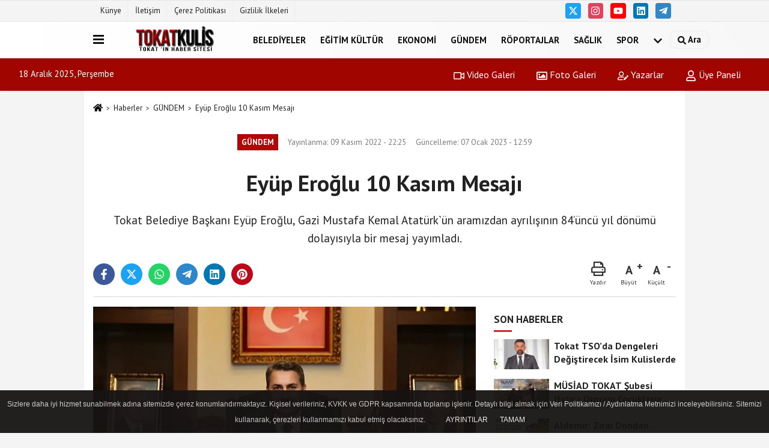

--- FILE ---
content_type: text/html; charset=UTF-8
request_url: https://www.tokatkulis.com/eyup-eroglu-10-kasim-mesaji/7958/
body_size: 9497
content:
 <!DOCTYPE html> <html lang="tr-TR"><head> <meta name="format-detection" content="telephone=no"/> <meta id="meta-viewport" name="viewport" content="width=1200"> <meta charset="utf-8"> <title>Eyüp Eroğlu 10 Kasım Mesajı - GÜNDEM - Tokat Kulis</title> <meta name="title" content="Eyüp Eroğlu 10 Kasım Mesajı - GÜNDEM - Tokat Kulis"> <meta name="description" content="Tokat Belediye Başkanı Eyüp Eroğlu, Gazi Mustafa Kemal Atatürk`ün aramızdan ayrılışının 84&#39;üncü yıl dönümü dolayısıyla bir mesaj yayımladı."> <meta name="datePublished" content="2022-11-09T22:25:06+03:00"> <meta name="dateModified" content="2023-01-07T12:59:55+03:00"> <meta name="articleSection" content="news"> <link rel="canonical" href="https://www.tokatkulis.com/eyup-eroglu-10-kasim-mesaji/7958/" /> <link rel="manifest" href="https://www.tokatkulis.com/manifest.json"> <meta name="robots" content="max-image-preview:large" /> <meta name="robots" content="max-snippet:160"> <meta http-equiv="last-modified" content="2023-01-07T12:59:55+03:00" /> <link rel="image_src" type="image/jpeg" href="https://www.tokatkulis.com/images/haberler/2023/01/eyup-eroglu-10-kasim-mesaji-8193.jpeg"/> <meta http-equiv="content-language" content="tr"/> <meta name="content-language" content="tr"><meta name="apple-mobile-web-app-status-bar-style" content="#ebe7e6"><meta name="msapplication-navbutton-color" content="#ebe7e6"> <meta name="theme-color" content="#ebe7e6"/> <link rel="shortcut icon" type="image/x-icon" href="https://www.tokatkulis.com/favicon_1.ico"> <link rel="apple-touch-icon" href="https://www.tokatkulis.com/favicon_1.ico"> <meta property="og:site_name" content="https://www.tokatkulis.com" /> <meta property="og:type" content="article" /> <meta property="og:title" content="Eyüp Eroğlu 10 Kasım Mesajı" /> <meta property="og:url" content="https://www.tokatkulis.com/eyup-eroglu-10-kasim-mesaji/7958/" /> <meta property="og:description" content="Tokat Belediye Başkanı Eyüp Eroğlu, Gazi Mustafa Kemal Atatürk`ün aramızdan ayrılışının 84&#39;üncü yıl dönümü dolayısıyla bir mesaj yayımladı."/> <meta property="og:image" content="https://www.tokatkulis.com/images/haberler/2023/01/eyup-eroglu-10-kasim-mesaji-8193.jpeg" /> <meta property="og:locale" content="tr_TR" /> <meta property="og:image:width" content="641" /> <meta property="og:image:height" content="380" /> <meta property="og:image:alt" content="Eyüp Eroğlu 10 Kasım Mesajı" /> <meta name="twitter:card" content="summary_large_image" /> <meta name="twitter:url" content="https://www.tokatkulis.com/eyup-eroglu-10-kasim-mesaji/7958/" /> <meta name="twitter:title" content="Eyüp Eroğlu 10 Kasım Mesajı" /> <meta name="twitter:description" content="Tokat Belediye Başkanı Eyüp Eroğlu, Gazi Mustafa Kemal Atatürk`ün aramızdan ayrılışının 84&#39;üncü yıl dönümü dolayısıyla bir mesaj yayımladı." /> <meta name="twitter:image:src" content="https://www.tokatkulis.com/images/haberler/2023/01/eyup-eroglu-10-kasim-mesaji-8193.jpeg" /> <meta name="twitter:domain" content="https://www.tokatkulis.com" /> <link rel="alternate" type="application/rss+xml" title="Eyüp Eroğlu 10 Kasım Mesajı" href="https://www.tokatkulis.com/rss_gundem_3.xml"/> <script type="text/javascript"> var facebookApp = ''; var facebookAppVersion = 'v10.0'; var twitter_username = ''; var reklamtime = "10000"; var domainname = "https://www.tokatkulis.com"; var splashcookie = null; var splashtime = null;	var _TOKEN = "55c78fdffe6cae95abbea4fa8f245a22"; </script><link rel="preload" as="style" href="https://www.tokatkulis.com/template/prime/assets/css/app.css?v=2023010713180220230107131838" /><link rel="stylesheet" type="text/css" media='all' href="https://www.tokatkulis.com/template/prime/assets/css/app.css?v=2023010713180220230107131838"/> <link rel="preload" as="script" href="https://www.tokatkulis.com/template/prime/assets/js/app.js?v=2023010713180220230107131838" /><script src="https://www.tokatkulis.com/template/prime/assets/js/app.js?v=2023010713180220230107131838"></script> <script src="https://www.tokatkulis.com/template/prime/assets/js/sticky.sidebar.js?v=2023010713180220230107131838"></script> <script src="https://www.tokatkulis.com/template/prime/assets/js/libs/swiper/swiper.js?v=2023010713180220230107131838" defer></script> <script src="https://www.tokatkulis.com/template/prime/assets/js/print.min.js?v=2023010713180220230107131838" defer></script> <script src="https://www.tokatkulis.com/reg-sw.js?v=2023010713180220230107131838" defer></script> <script data-schema="organization" type="application/ld+json"> { "@context": "https://schema.org", "@type": "Organization", "name": "Tokat Kulis", "url": "https://www.tokatkulis.com", "logo": { "@type": "ImageObject",	"url": "https://www.tokatkulis.com/images/genel/1912201685549.fw.png",	"width": 360, "height": 90}, "sameAs": [ "", "https://www.facebook.com", "https://www.twitter.com/twitter", "https://www.instagram.com", "https://www.Linkedin.com/", "https://www.xing.com", "" ] } </script> <script type="application/ld+json"> { "@context": "https://schema.org", "@type": "BreadcrumbList",	"@id": "https://www.tokatkulis.com/eyup-eroglu-10-kasim-mesaji/7958/#breadcrumb", "itemListElement": [{ "@type": "ListItem", "position": 1, "item": { "@id": "https://www.tokatkulis.com", "name": "Ana Sayfa" } }, { "@type": "ListItem", "position": 2, "item": {"@id": "https://www.tokatkulis.com/gundem/","name": "GÜNDEM" } }, { "@type": "ListItem", "position": 3, "item": { "@id": "https://www.tokatkulis.com/eyup-eroglu-10-kasim-mesaji/7958/", "name": "Eyüp Eroğlu 10 Kasım Mesajı" } }] } </script> <script type="application/ld+json">{ "@context": "https://schema.org", "@type": "NewsArticle",	"inLanguage":"tr-TR", "mainEntityOfPage": { "@type": "WebPage", "@id": "https://www.tokatkulis.com/eyup-eroglu-10-kasim-mesaji/7958/" }, "headline": "Eyüp Eroğlu 10 Kasım Mesajı", "name": "Eyüp Eroğlu 10 Kasım Mesajı", "articleBody": "   Başkan Eroğlu yayımladığı mesajında şu ifadelere yer verdi: &quot;Cumhuriyetimizin kurucusu Gazi Mustafa Kemal Atatürk`ü, ebediyete irtihalinin 84&#39;üncü yıl dönümünde saygı ve özlemle anıyoruz. 10 Kasım, Türk milleti için matem günü olmakla beraber aynı zamanda Büyük Önder Gazi Mustafa Kemal Atatürk`ü, sahip olduğumuz bu büyük değeri bilerek, ideallerimizi gerçekleştirme konusundaki kararlılığımızı gösterme çabamızı hatırlama günüdür.
   Millet olarak bize düşen görev, büyük bedeller ödenerek kurulan ve milletimizin vefa ve minnetini, Dünya uluslarının saygısını kazanan Gazi Mustafa Kemal Atatürk&#39;ün &#39;en büyük eserim&#39; dediği Cumhuriyetimizi sonsuza kadar yaşamak ve yaşatmak; Ülkemizi Atatürk`ün hedef olarak gösterdiği muasır medeniyetler seviyesine ulaştırmak için, birlik ve beraberlik içerisinde var gücümüzle çalışmaktır. Her türlü müdahaleye karşı tam bağımsızlık düsturu ile hareket etmektir.
   Bu düşüncelerle, vefatının 84&#39;ncü yıl dönümünde Cumhuriyetimizin banisi Gazi Mustafa Kemal ve silah arkadaşları ile vatanımız uğruna fedakârca şehit ve gazi olan tüm kahramanlarımızı bir kez daha rahmetle, şükranla anıyorum.&quot;
", "articleSection": "GÜNDEM",	"wordCount": 144,	"image": [{	"@type": "ImageObject",	"url": "https://www.tokatkulis.com/images/haberler/2023/01/eyup-eroglu-10-kasim-mesaji-8193.jpeg",	"height": 380,	"width": 641 }], "datePublished": "2022-11-09T22:25:06+03:00", "dateModified": "2023-01-07T12:59:55+03:00", "genre": "news",	"isFamilyFriendly":"True",	"publishingPrinciples":"https://www.tokatkulis.com/gizlilik-ilkesi.html",	"thumbnailUrl": "https://www.tokatkulis.com/images/haberler/2023/01/eyup-eroglu-10-kasim-mesaji-8193.jpeg", "typicalAgeRange": "7-", "keywords": "",	"author": { "@type": "Person", "name": "Tokat Kulis",	"url": "https://www.tokatkulis.com/editor/tokat-kulis" }, "publisher": { "@type": "Organization", "name": "Tokat Kulis", "logo": { "@type": "ImageObject", "url": "https://www.tokatkulis.com/images/genel/1912201685549.fw.png", "width": 360, "height": 90 } }, "description": "Tokat Belediye Başkanı Eyüp Eroğlu, Gazi Mustafa Kemal Atatürk`ün aramızdan ayrılışının 84&#39;üncü yıl dönümü dolayısıyla bir mesaj yayımladı."
} </script></head><body class=""> <div class="container position-relative"><div class="sabit-reklam fixed-reklam"></div><div class="sabit-reklam sag-sabit fixed-reklam"></div></div> <div class="container-fluid d-md-block d-none header-border"><div class="container d-md-block d-none"><div class="row"><div class="col-md-7"><ul class="nav text-12 float-left"> <li><a class="nav-link-top" href="https://www.tokatkulis.com/kunye.html" title="Künye" >Künye</a></li><li><a class="nav-link-top" href="https://www.tokatkulis.com/iletisim.html" title="İletişim" >İletişim</a></li><li><a class="nav-link-top" href="https://www.tokatkulis.com/cerez-politikasi.html" title="Çerez Politikası" >Çerez Politikası</a></li><li><a class="nav-link-top" href="https://www.tokatkulis.com/gizlilik-ilkeleri.html" title="Gizlilik İlkeleri" >Gizlilik İlkeleri</a></li> </ul></div><div class="col-md-5"><div class="my-1 float-right"> <a href="https://www.twitter.com/twitter" title="https://www.twitter.com/twitter" target="_blank" rel="noopener" class="bg-twitter btn btn-icon-top rounded mr-2"><svg width="16" height="16" class="svg-wh"> <use xlink:href="https://www.tokatkulis.com/template/prime/assets/img/spritesvg.svg#twitterx" /> </svg> </a> <a href="https://www.instagram.com" title="https://www.instagram.com" target="_blank" rel="noopener" class="bg-instagram btn btn-icon-top rounded mr-2"><svg width="16" height="16" class="svg-wh"> <use xlink:href="https://www.tokatkulis.com/template/prime/assets/img/spritesvg.svg#instagram" /> </svg> </a> <a href="https://www.facebook.com" title="https://www.facebook.com" target="_blank" rel="noopener" class="bg-youtube btn btn-icon-top rounded mr-2"><svg width="16" height="16" class="svg-wh"> <use xlink:href="https://www.tokatkulis.com/template/prime/assets/img/spritesvg.svg#youtube" /> </svg> </a> <a href="https://www.Linkedin.com/" title="https://www.Linkedin.com/" target="_blank" rel="noopener" class="bg-linkedin btn btn-icon-top rounded mr-2"><svg width="16" height="16" class="svg-wh"> <use xlink:href="https://www.tokatkulis.com/template/prime/assets/img/spritesvg.svg#linkedin" /> </svg> </a> <a href="https://www.telegram.com" target="_blank" rel="noopener" class="bg-telegram btn btn-icon-top rounded mr-2" title="https://www.telegram.com"><svg width="16" height="16" class="svg-wh"> <use xlink:href="https://www.tokatkulis.com/template/prime/assets/img/spritesvg.svg#telegram" /> </svg> </a> </div></div> </div> </div></div> <div class="header-border"></div> <nav class="d-print-none navbar navbar-expand-lg bg-white align-items-center header box-shadow-menu"> <div class="container"><div class="menu" data-toggle="modal" data-target="#menu-aside" data-toggle-class="modal-open-aside"> <span class="menu-item"></span> <span class="menu-item"></span> <span class="menu-item"></span> </div> <a class="navbar-brand logo align-items-center" href="https://www.tokatkulis.com" title="TOKAT KULİS - Tokat`tan son haberler"><picture> <source data-srcset="https://www.tokatkulis.com/images/genel/1912201685549.fw.webp?v=2023010713180220230107131838" type="image/webp" class="img-fluid logoh"> <source data-srcset="https://www.tokatkulis.com/images/genel/1912201685549.fw.png?v=2023010713180220230107131838" type="image/jpeg" class="img-fluid logoh"> <img src="https://www.tokatkulis.com/images/genel/1912201685549.fw.png?v=2023010713180220230107131838" alt="Anasayfa" class="img-fluid logoh" width="100%" height="100%"></picture></a> <ul class="navbar-nav mr-auto font-weight-bolder nav-active-border bottom b-primary d-none d-md-flex"> <li class="nav-item text-uppercase"><a class="nav-link text-uppercase" href="https://www.tokatkulis.com/belediyeler/" title="BELEDİYELER" >BELEDİYELER</a></li><li class="nav-item text-uppercase"><a class="nav-link text-uppercase" href="https://www.tokatkulis.com/egitim-kultur/" title="EĞİTİM KÜLTÜR" >EĞİTİM KÜLTÜR</a></li><li class="nav-item text-uppercase"><a class="nav-link text-uppercase" href="https://www.tokatkulis.com/ekonomi/" title="EKONOMİ" >EKONOMİ</a></li><li class="nav-item text-uppercase"><a class="nav-link text-uppercase" href="https://www.tokatkulis.com/gundem/" title="GÜNDEM" >GÜNDEM</a></li><li class="nav-item text-uppercase"><a class="nav-link text-uppercase" href="https://www.tokatkulis.com/roportajlar/" title="RÖPORTAJLAR" >RÖPORTAJLAR</a></li><li class="nav-item text-uppercase"><a class="nav-link text-uppercase" href="https://www.tokatkulis.com/saglik/" title="SAĞLIK" >SAĞLIK</a></li><li class="nav-item text-uppercase"><a class="nav-link text-uppercase" href="https://www.tokatkulis.com/spor/" title="SPOR" >SPOR</a></li> <li class="nav-item dropdown dropdown-hover"> <a title="tümü" href="#" class="nav-link text-uppercase"><svg width="16" height="16" class="svg-bl text-16"><use xlink:href="https://www.tokatkulis.com/template/prime/assets/img/sprite.svg#chevron-down"></use></svg></a> <div class="dropdown-menu px-2 py-2"> <a class="d-block p-1 text-nowrap nav-link" href="https://www.tokatkulis.com/resmi-ilanlar/" title="RESMİ İLANLAR">RESMİ İLANLAR</a> <a class="d-block p-1 text-nowrap nav-link" href="https://www.tokatkulis.com/yasam/" title="YAŞAM">YAŞAM</a> <a class="d-block p-1 text-nowrap nav-link" href="https://www.tokatkulis.com/siyasi/" title="SİYASİ">SİYASİ</a> <a class="d-block p-1 text-nowrap nav-link" href="https://www.tokatkulis.com/magazin/" title="MAGAZİN">MAGAZİN</a> <a class="d-block p-1 text-nowrap nav-link" href="https://www.tokatkulis.com/turkiye-gundemi/" title="TÜRKİYE GÜNDEMİ">TÜRKİYE GÜNDEMİ</a> <a class="d-block p-1 text-nowrap nav-link" href="https://www.tokatkulis.com/ilceler/" title="İLÇELER">İLÇELER</a> </div> </li> </ul> <ul class="navbar-nav ml-auto align-items-center font-weight-bolder"> <li class="nav-item"><a href="javascript:;" data-toggle="modal" data-target="#search-box" class="search-button nav-link py-1" title="Arama"><svg class="svg-bl" width="14" height="18"> <use xlink:href="https://www.tokatkulis.com/template/prime/assets/img/spritesvg.svg#search" /> </svg> <span> Ara</span></a></li> </ul> </div></nav></header><div class="container-fluid d-md-block sondakika-bg d-print-none"> <div class="row py-s px-3"> <div class="col-md-5"> <span id="bugun">Bugün <script> function tarihsaat() { var b = new Date, g = b.getSeconds(), d = b.getMinutes(), a = b.getHours(), c = b.getDay(), h = b.getDate(), k = b.getMonth(), b = b.getFullYear(); 10 > a && (a = "0" + a); 10 > g && (g = "0" + g); 10 > d && (d = "0" + d); document.getElementById("bugun").innerHTML = h + " " + "Ocak Şubat Mart Nisan Mayıs Haziran Temmuz Ağustos Eylül Ekim Kasım Aralık".split(" ")[k] + " " + b + ", " + "Pazar Pazartesi Salı Çarşamba Perşembe Cuma Cumartesi".split(" ")[c] + " "; setTimeout("tarihsaat()", 1E3) } function CC_noErrors() { return !0 } window.onerror = CC_noErrors; function bookmarksite(b, g) { document.all ? window.external.AddFavorite(g, b) : window.sidebar && window.sidebar.addPanel(b, g, "") } tarihsaat();</script></span> </div> <div class="col-md-7 d-none d-md-block"> <div class="text-right text-16"><a href="https://www.tokatkulis.com/video-galeri/" class="px-3" title="Video Galeri" ><svg class="svg-whss" width="18" height="18"> <use xlink:href="https://www.tokatkulis.com/template/prime/assets/img/sprite.svg#video" /> </svg> Video Galeri</a> <a href="https://www.tokatkulis.com/foto-galeri/" class="px-3" title="Foto Galeri" ><svg class="svg-whss" width="18" height="18"> <use xlink:href="https://www.tokatkulis.com/template/prime/assets/img/sprite.svg#image" /> </svg> Foto Galeri</a> <a href="https://www.tokatkulis.com/kose-yazarlari/" class="px-3" title="Köşe Yazarları" ><svg class="svg-whss" width="18" height="18"> <use xlink:href="https://www.tokatkulis.com/template/prime/assets/img/sprite.svg#user-edit" /> </svg> Yazarlar</a> <a class="px-3" href="https://www.tokatkulis.com/kullanici-girisi/" ><svg class="svg-whss" width="18" height="18"> <use xlink:href="https://www.tokatkulis.com/template/prime/assets/img/sprite.svg#user" /> </svg> Üye Paneli</a> </div> </div> </div></div> <div class="fixed-share bg-white box-shadow is-hidden align-items-center d-flex post-tools px-3"> <span class="bg-facebook post-share share-link" onClick="ShareOnFacebook('https://www.tokatkulis.com/eyup-eroglu-10-kasim-mesaji/7958/');return false;" title="facebook"><svg width="18" height="18" class="svg-wh"><use xlink:href="https://www.tokatkulis.com/template/prime/assets/img/sprite.svg?v=1#facebook-f"></use></svg> </span> <span class="bg-twitter post-share share-link" onClick="ShareOnTwitter('https://www.tokatkulis.com/eyup-eroglu-10-kasim-mesaji/7958/', 'tr', '', 'Eyüp Eroğlu 10 Kasım Mesajı')" title="twitter"><svg width="18" height="18" class="svg-wh"><use xlink:href="https://www.tokatkulis.com/template/prime/assets/img/sprite.svg?v=1#twitterx"></use></svg></span> <a rel="noopener" class="bg-whatsapp post-share share-link" href="https://api.whatsapp.com/send?text=Eyüp Eroğlu 10 Kasım Mesajı https://www.tokatkulis.com/eyup-eroglu-10-kasim-mesaji/7958/" title="whatsapp"><svg width="18" height="18" class="svg-wh"><use xlink:href="https://www.tokatkulis.com/template/prime/assets/img/sprite.svg?v=1#whatsapp"></use></svg></a> <a target="_blank" rel="noopener" class="bg-telegram post-share share-link" href="https://t.me/share/url?url=https://www.tokatkulis.com/eyup-eroglu-10-kasim-mesaji/7958/&text=Eyüp Eroğlu 10 Kasım Mesajı" title="telegram"><svg width="18" height="18" class="svg-wh"><use xlink:href="https://www.tokatkulis.com/template/prime/assets/img/sprite.svg?v=1#telegram"></use></svg></a> <a target="_blank" rel="noopener" class="bg-linkedin post-share share-link" href="https://www.linkedin.com/shareArticle?url=https://www.tokatkulis.com/eyup-eroglu-10-kasim-mesaji/7958/" title="linkedin"><svg width="18" height="18" class="svg-wh"><use xlink:href="https://www.tokatkulis.com/template/prime/assets/img/sprite.svg?v=1#linkedin"></use></svg></a> <a target="_blank" rel="noopener" class="bg-pinterest post-share share-link" href="https://pinterest.com/pin/create/button/?url=https://www.tokatkulis.com/eyup-eroglu-10-kasim-mesaji/7958/&media=https://www.tokatkulis.com/images/haberler/2023/01/eyup-eroglu-10-kasim-mesaji-8193.jpeg&description=Eyüp Eroğlu 10 Kasım Mesajı" title="pinterest"><svg width="18" height="18" class="svg-wh"><use xlink:href="https://www.tokatkulis.com/template/prime/assets/img/sprite.svg?v=1#pinterest"></use></svg></a> <div class="ml-auto d-flex align-items-center"> <a href="javascript:;" class="font-buyut text-muted text-center font-button plus mr-2"> <span>A</span> <div class="text-10 font-weight-normal">Büyüt</div> </a> <a href="javascript:;" class="font-kucult text-muted text-center font-button mr-2"> <span>A</span> <div class="text-10 font-weight-normal">Küçült</div> </a> </div> </div> <div class="print-body" id="print-7958"> <div class="container py-1 bg-white"> <nav aria-label="breadcrumb"> <ol class="breadcrumb justify-content-left"> <li class="breadcrumb-item"><a href="https://www.tokatkulis.com" title="Ana Sayfa"><svg class="svg-br-2" width="16" height="16"><use xlink:href="https://www.tokatkulis.com/template/prime/assets/img/sprite.svg?v=1#home" /></svg></a></li> <li class="breadcrumb-item"><a href="https://www.tokatkulis.com/arsiv/" title="Arşiv">Haberler</a></li> <li class="breadcrumb-item"><a href="https://www.tokatkulis.com/gundem/" title="GÜNDEM">GÜNDEM</a></li> <li class="breadcrumb-item active d-md-block d-none" aria-current="page"><a href="https://www.tokatkulis.com/eyup-eroglu-10-kasim-mesaji/7958/" title="Eyüp Eroğlu 10 Kasım Mesajı">Eyüp Eroğlu 10 Kasım Mesajı</a></li> </ol> </nav> <div id="haberler"> <div class="haber-kapsa print-body" id="print-7958"> <div class="news-start"> <article id="haber-7958"> <div class="text-md-center" > <div class="text-muted text-sm py-2 d-md-flex align-items-center justify-content-center"> <div class="badge badge-lg text-uppercase bg-primary mr-3 my-2 " style="background:ff0000 !important;"> GÜNDEM </div> <div class="d-md-block text-12 text-fade"><svg class="svg-gr-2 d-none" width="14" height="14"><use xlink:href="https://www.tokatkulis.com/template/prime/assets/img/sprite.svg?v=1#clock"></use></svg> Yayınlanma: 09 Kasım 2022 - 22:25 </div> <div class="text-12 ml-md-3 text-fade"> Güncelleme: 07 Ocak 2023 - 12:59</div> </div> <h1 class="text-36 post-title my-2 py-2 font-weight-bold"> Eyüp Eroğlu 10 Kasım Mesajı </h1> <h2 class="text-2222 mb-0 my-2 py-2 font-weight-normal">Tokat Belediye Başkanı Eyüp Eroğlu, Gazi Mustafa Kemal Atatürk`ün aramızdan ayrılışının 84’üncü yıl dönümü dolayısıyla bir mesaj yayımladı.</h2> <div class="text-muted text-sm py-2 d-md-none align-items-center d-flex text-nowrap"> <div class="badge badge-lg text-uppercase bg-primary mr-3"> GÜNDEM </div> <div class="text-12"> 09 Kasım 2022 - 22:25 </div> <div class="ml-3 d-none d-md-block text-12"> Güncelleme: 07 Ocak 2023 - 12:59 </div> </div> <div class="fix-socials_btm d-flex d-md-none"> <div class="post-tools"> <a rel="noopener" class="post-share share-link" href="https://www.tokatkulis.com" title="Ana Sayfa"><svg width="18" height="18" class="svg-wh"><use xlink:href="https://www.tokatkulis.com/template/prime/assets/img/sprite.svg?v=1#home"></use></svg></a> <span class="bg-facebook post-share share-link" onClick="ShareOnFacebook('https://www.tokatkulis.com/eyup-eroglu-10-kasim-mesaji/7958/');return false;" title="facebook"><svg width="18" height="18" class="svg-wh"><use xlink:href="https://www.tokatkulis.com/template/prime/assets/img/sprite.svg?v=1#facebook-f"></use></svg> </span> <span class="bg-twitter post-share share-link" onClick="ShareOnTwitter('https://www.tokatkulis.com/eyup-eroglu-10-kasim-mesaji/7958/', 'tr', '', 'Eyüp Eroğlu 10 Kasım Mesajı')" title="twitter"><svg width="18" height="18" class="svg-wh"><use xlink:href="https://www.tokatkulis.com/template/prime/assets/img/sprite.svg?v=1#twitterx"></use></svg> </span> <a target="_blank" rel="noopener" class="bg-whatsapp post-share share-link" href="https://api.whatsapp.com/send?text=Eyüp Eroğlu 10 Kasım Mesajı https://www.tokatkulis.com/eyup-eroglu-10-kasim-mesaji/7958/" title="whatsapp"><svg width="18" height="18" class="svg-wh"><use xlink:href="https://www.tokatkulis.com/template/prime/assets/img/sprite.svg?v=1#whatsapp"></use></svg></a> <a target="_blank" rel="noopener" class="bg-telegram post-share share-link" href="https://t.me/share/url?url=https://www.tokatkulis.com/eyup-eroglu-10-kasim-mesaji/7958/&text=Eyüp Eroğlu 10 Kasım Mesajı" title="telegram"><svg width="18" height="18" class="svg-wh"><use xlink:href="https://www.tokatkulis.com/template/prime/assets/img/sprite.svg?v=1#telegram"></use></svg></a> <a target="_blank" rel="noopener" class="bg-linkedin post-share share-link" href="https://www.linkedin.com/shareArticle?url=https://www.tokatkulis.com/eyup-eroglu-10-kasim-mesaji/7958/" title="linkedin"><svg width="18" height="18" class="svg-wh"><use xlink:href="https://www.tokatkulis.com/template/prime/assets/img/sprite.svg?v=1#linkedin"></use></svg></a> <a target="_blank" rel="noopener" class="bg-pinterest post-share share-link" href="https://pinterest.com/pin/create/button/?url=https://www.tokatkulis.com/eyup-eroglu-10-kasim-mesaji/7958/&media=https://www.tokatkulis.com/images/haberler/2023/01/eyup-eroglu-10-kasim-mesaji-8193.jpeg&description=Eyüp Eroğlu 10 Kasım Mesajı" title="pinterest"><svg width="18" height="18" class="svg-wh"><use xlink:href="https://www.tokatkulis.com/template/prime/assets/img/sprite.svg?v=1#pinterest"></use></svg></a> <div class="ml-5 ml-auto d-flex align-items-center"> </div> </div></div> <div class="post-tools my-3 d-flex d-print-none flex-scroll flex-wrap"> <span class="bg-facebook post-share share-link" onClick="ShareOnFacebook('https://www.tokatkulis.com/eyup-eroglu-10-kasim-mesaji/7958/');return false;" title="facebook"><svg width="18" height="18" class="svg-wh"><use xlink:href="https://www.tokatkulis.com/template/prime/assets/img/sprite.svg?v=1#facebook-f"></use></svg> </span> <span class="bg-twitter post-share share-link" onClick="ShareOnTwitter('https://www.tokatkulis.com/eyup-eroglu-10-kasim-mesaji/7958/', 'tr', '', 'Eyüp Eroğlu 10 Kasım Mesajı')" title="twitter"><svg width="18" height="18" class="svg-wh"><use xlink:href="https://www.tokatkulis.com/template/prime/assets/img/sprite.svg?v=1#twitterx"></use></svg> </span> <a target="_blank" rel="noopener" class="bg-whatsapp post-share share-link" href="https://api.whatsapp.com/send?text=Eyüp Eroğlu 10 Kasım Mesajı https://www.tokatkulis.com/eyup-eroglu-10-kasim-mesaji/7958/" title="whatsapp"><svg width="18" height="18" class="svg-wh"><use xlink:href="https://www.tokatkulis.com/template/prime/assets/img/sprite.svg?v=1#whatsapp"></use></svg></a> <a target="_blank" rel="noopener" class="bg-telegram post-share share-link" href="https://t.me/share/url?url=https://www.tokatkulis.com/eyup-eroglu-10-kasim-mesaji/7958/&text=Eyüp Eroğlu 10 Kasım Mesajı" title="telegram"><svg width="18" height="18" class="svg-wh"><use xlink:href="https://www.tokatkulis.com/template/prime/assets/img/sprite.svg?v=1#telegram"></use></svg></a> <a target="_blank" rel="noopener" class="bg-linkedin post-share share-link" href="https://www.linkedin.com/shareArticle?url=https://www.tokatkulis.com/eyup-eroglu-10-kasim-mesaji/7958/" title="linkedin"><svg width="18" height="18" class="svg-wh"><use xlink:href="https://www.tokatkulis.com/template/prime/assets/img/sprite.svg?v=1#linkedin"></use></svg></a> <a target="_blank" rel="noopener" class="bg-pinterest post-share share-link" href="https://pinterest.com/pin/create/button/?url=https://www.tokatkulis.com/eyup-eroglu-10-kasim-mesaji/7958/&media=https://www.tokatkulis.com/images/haberler/2023/01/eyup-eroglu-10-kasim-mesaji-8193.jpeg&description=Eyüp Eroğlu 10 Kasım Mesajı" title="pinterest"><svg width="18" height="18" class="svg-wh"><use xlink:href="https://www.tokatkulis.com/template/prime/assets/img/sprite.svg?v=1#pinterest"></use></svg></a> <div class="ml-5 ml-auto d-flex align-items-center"> <a href="javascript:;" class="text-muted text-center mr-4 printer d-none d-md-inline-block" name="print7958" id="7958" title="Yazdır"> <svg class="svg-gr" width="24" height="24"><use xlink:href="https://www.tokatkulis.com/template/prime/assets/img/sprite.svg?v=1#print" /></svg> <div class="text-10">Yazdır</div> </a> <a href="javascript:;" class="font-buyut text-muted text-center font-button plus mr-2"> <span>A</span> <div class="text-10 font-weight-normal">Büyüt</div> </a> <a href="javascript:;" class="font-kucult text-muted text-center font-button mr-2"> <span>A</span> <div class="text-10 font-weight-normal">Küçült</div> </a> </div> </div> </div> <div class="border-bottom my-3"></div> <div class="row"> <div class="col-md-8"> <div class="lazy mb-4 responsive-image"> <a target="_blank" data-fancybox="image" href="https://www.tokatkulis.com/images/haberler/2023/01/eyup-eroglu-10-kasim-mesaji-8193.jpeg" title="Eyüp Eroğlu 10 Kasım Mesajı"><picture> <source data-srcset="https://www.tokatkulis.com/images/haberler/2023/01/eyup-eroglu-10-kasim-mesaji-8193-webp.webp" type="image/webp"> <source data-srcset="https://www.tokatkulis.com/images/haberler/2023/01/eyup-eroglu-10-kasim-mesaji-8193.jpeg" type="image/jpeg"> <img src="https://www.tokatkulis.com/template/prime/assets/img/641x380.jpg?v=2023010713180220230107131838" data-src="https://www.tokatkulis.com/images/haberler/2023/01/eyup-eroglu-10-kasim-mesaji-8193.jpeg" alt="Eyüp Eroğlu 10 Kasım Mesajı" class="img-fluid lazy" width="100%" height="100%"></picture></a> </div> <div class="post-body my-3"> <div class="detay" property="articleBody">
   Başkan Eroğlu yayımladığı mesajında şu ifadelere yer verdi: “Cumhuriyetimizin kurucusu Gazi Mustafa Kemal Atatürk`ü, ebediyete irtihalinin 84’üncü yıl dönümünde saygı ve özlemle anıyoruz. 10 Kasım, Türk milleti için matem günü olmakla beraber aynı zamanda Büyük Önder Gazi Mustafa Kemal Atatürk`ü, sahip olduğumuz bu büyük değeri bilerek, ideallerimizi gerçekleştirme konusundaki kararlılığımızı gösterme çabamızı hatırlama günüdür.</p>   Millet olarak bize düşen görev, büyük bedeller ödenerek kurulan ve milletimizin vefa ve minnetini, Dünya uluslarının saygısını kazanan Gazi Mustafa Kemal Atatürk’ün ‘en büyük eserim’ dediği Cumhuriyetimizi sonsuza kadar yaşamak ve yaşatmak; Ülkemizi Atatürk`ün hedef olarak gösterdiği muasır medeniyetler seviyesine ulaştırmak için, birlik ve beraberlik içerisinde var gücümüzle çalışmaktır. Her türlü müdahaleye karşı tam bağımsızlık düsturu ile hareket etmektir.</p>   Bu düşüncelerle, vefatının 84’ncü yıl dönümünde Cumhuriyetimizin banisi Gazi Mustafa Kemal ve silah arkadaşları ile vatanımız uğruna fedakârca şehit ve gazi olan tüm kahramanlarımızı bir kez daha rahmetle, şükranla anıyorum.”</p> </div> </div> <div class="clearfixy"></div><div class="emojiler py-3" data-id="7958"></div><script> $(document).ready(function () {
$('.emojiler[data-id="'+7958+'"]').load('https://www.tokatkulis.com/template/prime/include/emoji.php?postid=7958&type=1');
});</script> <div class="heading d-print-none py-3">İlginizi Çekebilir</div><div class="row row-sm list-grouped d-print-none"> <div class="col-md-6"> <div class="list-item block"> <a href="https://www.tokatkulis.com/tokat-tso-da-dengeleri-degistirecek-isim-kulislerde/8271/" title="Tokat TSO’da Dengeleri Değiştirecek İsim Kulislerde "><picture> <source data-srcset="https://www.tokatkulis.com/images/haberler/2025/12/tokat-tso-da-dengeleri-degistirecek-isim-kulislerde-5608-t.webp" type="image/webp" class="img-fluid"> <source data-srcset="https://www.tokatkulis.com/images/haberler/2025/12/tokat-tso-da-dengeleri-degistirecek-isim-kulislerde-5608-t.jpg" type="image/jpeg" class="img-fluid"> <img src="https://www.tokatkulis.com/template/prime/assets/img/313x170.jpg?v=2023010713180220230107131838" data-src="https://www.tokatkulis.com/images/haberler/2025/12/tokat-tso-da-dengeleri-degistirecek-isim-kulislerde-5608-t.jpg" alt="Tokat TSO’da Dengeleri Değiştirecek İsim Kulislerde " class="img-fluid lazy maxh3" width="384" height="208"></picture></a> <div class="list-content"> <div class="list-body h-2x"><a href="https://www.tokatkulis.com/tokat-tso-da-dengeleri-degistirecek-isim-kulislerde/8271/" title="Tokat TSO’da Dengeleri Değiştirecek İsim Kulislerde " class="list-title mt-1">Tokat TSO’da Dengeleri Değiştirecek İsim Kulislerde </a> </div> </div> </div> </div> <div class="col-md-6"> <div class="list-item block"> <a href="https://www.tokatkulis.com/musiad-tokat-subesi-hatira-ormani-cocuklarin-diktigi-fidanlarla-can-buldu/8270/" title="MÜSİAD TOKAT Şubesi Hatıra Ormanı Çocukların diktiği fidanlarla can buldu!"><picture> <source data-srcset="https://www.tokatkulis.com/images/haberler/2025/11/musiad-tokat-subesi-hatira-ormani-cocuklarin-diktigi-fidanlarla-can-buldu-6967-t.webp" type="image/webp" class="img-fluid"> <source data-srcset="https://www.tokatkulis.com/images/haberler/2025/11/musiad-tokat-subesi-hatira-ormani-cocuklarin-diktigi-fidanlarla-can-buldu-6967-t.jpg" type="image/jpeg" class="img-fluid"> <img src="https://www.tokatkulis.com/template/prime/assets/img/313x170.jpg?v=2023010713180220230107131838" data-src="https://www.tokatkulis.com/images/haberler/2025/11/musiad-tokat-subesi-hatira-ormani-cocuklarin-diktigi-fidanlarla-can-buldu-6967-t.jpg" alt="MÜSİAD TOKAT Şubesi Hatıra Ormanı Çocukların diktiği fidanlarla can buldu!" class="img-fluid lazy maxh3" width="384" height="208"></picture></a> <div class="list-content"> <div class="list-body h-2x"><a href="https://www.tokatkulis.com/musiad-tokat-subesi-hatira-ormani-cocuklarin-diktigi-fidanlarla-can-buldu/8270/" title="MÜSİAD TOKAT Şubesi Hatıra Ormanı Çocukların diktiği fidanlarla can buldu!" class="list-title mt-1">MÜSİAD TOKAT Şubesi Hatıra Ormanı Çocukların diktiği fidanlarla can buldu!</a> </div> </div> </div> </div> <div class="col-md-6"> <div class="list-item block"> <a href="https://www.tokatkulis.com/tokat-in-sanayi-cehresini-degistirecek-dev-proje-yukseliyor/8267/" title="Tokat’ın Sanayi Çehresini Değiştirecek Dev Proje Yükseliyor"><picture> <source data-srcset="https://www.tokatkulis.com/images/haberler/2025/10/tokat-in-sanayi-cehresini-degistirecek-dev-proje-yukseliyor-49-t.webp" type="image/webp" class="img-fluid"> <source data-srcset="https://www.tokatkulis.com/images/haberler/2025/10/tokat-in-sanayi-cehresini-degistirecek-dev-proje-yukseliyor-49-t.jpg" type="image/jpeg" class="img-fluid"> <img src="https://www.tokatkulis.com/template/prime/assets/img/313x170.jpg?v=2023010713180220230107131838" data-src="https://www.tokatkulis.com/images/haberler/2025/10/tokat-in-sanayi-cehresini-degistirecek-dev-proje-yukseliyor-49-t.jpg" alt="Tokat’ın Sanayi Çehresini Değiştirecek Dev Proje Yükseliyor" class="img-fluid lazy maxh3" width="384" height="208"></picture></a> <div class="list-content"> <div class="list-body h-2x"><a href="https://www.tokatkulis.com/tokat-in-sanayi-cehresini-degistirecek-dev-proje-yukseliyor/8267/" title="Tokat’ın Sanayi Çehresini Değiştirecek Dev Proje Yükseliyor" class="list-title mt-1">Tokat’ın Sanayi Çehresini Değiştirecek Dev Proje Yükseliyor</a> </div> </div> </div> </div> <div class="col-md-6"> <div class="list-item block"> <a href="https://www.tokatkulis.com/tokat-tadim-doner-artik-ege-nin-incisi-izmir-de/8266/" title="Tokat Tadım Döner Artık Ege'nin İncisi İzmir'de!"><picture> <source data-srcset="https://www.tokatkulis.com/images/haberler/2025/09/tokat-tadim-doner-artik-ege-nin-incisi-izmir-de-9789-t.webp" type="image/webp" class="img-fluid"> <source data-srcset="https://www.tokatkulis.com/images/haberler/2025/09/tokat-tadim-doner-artik-ege-nin-incisi-izmir-de-9789-t.jpg" type="image/jpeg" class="img-fluid"> <img src="https://www.tokatkulis.com/template/prime/assets/img/313x170.jpg?v=2023010713180220230107131838" data-src="https://www.tokatkulis.com/images/haberler/2025/09/tokat-tadim-doner-artik-ege-nin-incisi-izmir-de-9789-t.jpg" alt="Tokat Tadım Döner Artık Ege'nin İncisi İzmir'de!" class="img-fluid lazy maxh3" width="384" height="208"></picture></a> <div class="list-content"> <div class="list-body h-2x"><a href="https://www.tokatkulis.com/tokat-tadim-doner-artik-ege-nin-incisi-izmir-de/8266/" title="Tokat Tadım Döner Artık Ege'nin İncisi İzmir'de!" class="list-title mt-1">Tokat Tadım Döner Artık Ege'nin İncisi İzmir'de!</a> </div> </div> </div> </div> </div></div> <div class="col-md-4 d-print-none sidebar7958"><div class="heading my-2">Son Haberler</div> <div class="list-grid"> <a href="https://www.tokatkulis.com/tokat-tso-da-dengeleri-degistirecek-isim-kulislerde/8271/" title="Tokat TSO’da Dengeleri Değiştirecek İsim Kulislerde " class="list-item mb-0 py-2"> <picture> <source data-srcset="https://www.tokatkulis.com/images/haberler/2025/12/tokat-tso-da-dengeleri-degistirecek-isim-kulislerde-5608-t.webp" type="image/webp"> <source data-srcset="https://www.tokatkulis.com/images/haberler/2025/12/tokat-tso-da-dengeleri-degistirecek-isim-kulislerde-5608-t.jpg" type="image/jpeg"> <img src="https://www.tokatkulis.com/template/prime/assets/img/92x50-l.jpg?v=2023010713180220230107131838" data-src="https://www.tokatkulis.com/images/haberler/2025/12/tokat-tso-da-dengeleri-degistirecek-isim-kulislerde-5608-t.jpg" alt="Tokat TSO’da Dengeleri Değiştirecek İsim Kulislerde " class="img-fluid lazy w-92 mh-50px" width="92" height="50"></picture> <div class="list-content py-0 ml-2"> <div class="list-body h-2x"> <div class="list-title h-2x text-topnews text-15 lineblockh"> Tokat TSO’da Dengeleri Değiştirecek İsim Kulislerde </div> </div> </div> </a> <a href="https://www.tokatkulis.com/musiad-tokat-subesi-hatira-ormani-cocuklarin-diktigi-fidanlarla-can-buldu/8270/" title="MÜSİAD TOKAT Şubesi Hatıra Ormanı Çocukların diktiği fidanlarla can buldu!" class="list-item mb-0 py-2"> <picture> <source data-srcset="https://www.tokatkulis.com/images/haberler/2025/11/musiad-tokat-subesi-hatira-ormani-cocuklarin-diktigi-fidanlarla-can-buldu-6967-t.webp" type="image/webp"> <source data-srcset="https://www.tokatkulis.com/images/haberler/2025/11/musiad-tokat-subesi-hatira-ormani-cocuklarin-diktigi-fidanlarla-can-buldu-6967-t.jpg" type="image/jpeg"> <img src="https://www.tokatkulis.com/template/prime/assets/img/92x50-l.jpg?v=2023010713180220230107131838" data-src="https://www.tokatkulis.com/images/haberler/2025/11/musiad-tokat-subesi-hatira-ormani-cocuklarin-diktigi-fidanlarla-can-buldu-6967-t.jpg" alt="MÜSİAD TOKAT Şubesi Hatıra Ormanı Çocukların diktiği fidanlarla can buldu!" class="img-fluid lazy w-92 mh-50px" width="92" height="50"></picture> <div class="list-content py-0 ml-2"> <div class="list-body h-2x"> <div class="list-title h-2x text-topnews text-15 lineblockh"> MÜSİAD TOKAT Şubesi Hatıra Ormanı Çocukların diktiği fidanlarla... </div> </div> </div> </a> <a href="https://www.tokatkulis.com/aldemir-zirai-dondan-etkilenen-ciftcilere-433-milyon-tl-destek-verilecek/8268/" title="Aldemir: Zirai Dondan Etkilenen Çiftçilere 433 Milyon TL Destek Verilecek" class="list-item mb-0 py-2"> <picture> <source data-srcset="https://www.tokatkulis.com/images/haberler/2025/10/aldemir-zirai-dondan-etkilenen-ciftcilere-433-milyon-tl-destek-verilecek-4589-t.webp" type="image/webp"> <source data-srcset="https://www.tokatkulis.com/images/haberler/2025/10/aldemir-zirai-dondan-etkilenen-ciftcilere-433-milyon-tl-destek-verilecek-4589-t.jpg" type="image/jpeg"> <img src="https://www.tokatkulis.com/template/prime/assets/img/92x50-l.jpg?v=2023010713180220230107131838" data-src="https://www.tokatkulis.com/images/haberler/2025/10/aldemir-zirai-dondan-etkilenen-ciftcilere-433-milyon-tl-destek-verilecek-4589-t.jpg" alt="Aldemir: Zirai Dondan Etkilenen Çiftçilere 433 Milyon TL Destek Verilecek" class="img-fluid lazy w-92 mh-50px" width="92" height="50"></picture> <div class="list-content py-0 ml-2"> <div class="list-body h-2x"> <div class="list-title h-2x text-topnews text-15 lineblockh"> Aldemir: Zirai Dondan Etkilenen Çiftçilere 433 Milyon TL Destek Verilecek </div> </div> </div> </a> <a href="https://www.tokatkulis.com/tokat-in-sanayi-cehresini-degistirecek-dev-proje-yukseliyor/8267/" title="Tokat’ın Sanayi Çehresini Değiştirecek Dev Proje Yükseliyor" class="list-item mb-0 py-2"> <picture> <source data-srcset="https://www.tokatkulis.com/images/haberler/2025/10/tokat-in-sanayi-cehresini-degistirecek-dev-proje-yukseliyor-49-t.webp" type="image/webp"> <source data-srcset="https://www.tokatkulis.com/images/haberler/2025/10/tokat-in-sanayi-cehresini-degistirecek-dev-proje-yukseliyor-49-t.jpg" type="image/jpeg"> <img src="https://www.tokatkulis.com/template/prime/assets/img/92x50-l.jpg?v=2023010713180220230107131838" data-src="https://www.tokatkulis.com/images/haberler/2025/10/tokat-in-sanayi-cehresini-degistirecek-dev-proje-yukseliyor-49-t.jpg" alt="Tokat’ın Sanayi Çehresini Değiştirecek Dev Proje Yükseliyor" class="img-fluid lazy w-92 mh-50px" width="92" height="50"></picture> <div class="list-content py-0 ml-2"> <div class="list-body h-2x"> <div class="list-title h-2x text-topnews text-15 lineblockh"> Tokat’ın Sanayi Çehresini Değiştirecek Dev Proje Yükseliyor </div> </div> </div> </a> <a href="https://www.tokatkulis.com/tokat-tadim-doner-artik-ege-nin-incisi-izmir-de/8266/" title="Tokat Tadım Döner Artık Ege'nin İncisi İzmir'de!" class="list-item mb-0 py-2"> <picture> <source data-srcset="https://www.tokatkulis.com/images/haberler/2025/09/tokat-tadim-doner-artik-ege-nin-incisi-izmir-de-9789-t.webp" type="image/webp"> <source data-srcset="https://www.tokatkulis.com/images/haberler/2025/09/tokat-tadim-doner-artik-ege-nin-incisi-izmir-de-9789-t.jpg" type="image/jpeg"> <img src="https://www.tokatkulis.com/template/prime/assets/img/92x50-l.jpg?v=2023010713180220230107131838" data-src="https://www.tokatkulis.com/images/haberler/2025/09/tokat-tadim-doner-artik-ege-nin-incisi-izmir-de-9789-t.jpg" alt="Tokat Tadım Döner Artık Ege'nin İncisi İzmir'de!" class="img-fluid lazy w-92 mh-50px" width="92" height="50"></picture> <div class="list-content py-0 ml-2"> <div class="list-body h-2x"> <div class="list-title h-2x text-topnews text-15 lineblockh"> Tokat Tadım Döner Artık Ege'nin İncisi İzmir'de! </div> </div> </div> </a> </div> </div> </div> <div style="display:none;"> <div id="news-nextprev" class="group" style="display: block;"> <div id="prevNewsUrl" class="leftNewsDetailArrow" data-url="https://www.tokatkulis.com/erol-can-suskunlugunu-bozdu/7957/"> <a href="https://www.tokatkulis.com/erol-can-suskunlugunu-bozdu/7957/" class="leftArrow prev"> <div class="leftTextImgWrap" style="display: none; opacity: 1;"> <div class="lText nwstle">EROL CAN SUSKUNLUĞUNU BOZDU</div> </div> </a> </div> <div id="nextNewsUrl" class="rightNewsDetailArrow" data-url="https://www.tokatkulis.com/erol-can-suskunlugunu-bozdu/7957/"> <a href="https://www.tokatkulis.com/erol-can-suskunlugunu-bozdu/7957/" class="rightArrow next"> <div class="rightTextImgWrap" style="display: none; opacity: 1;"> <div class="rText nwstle">EROL CAN SUSKUNLUĞUNU BOZDU</div> </div> </a> <a href="https://www.tokatkulis.com/erol-can-suskunlugunu-bozdu/7957/" id="sonrakiHaber"></a> </div> </div> <script> $(document).ready(function () { $('.sidebar7958').theiaStickySidebar({ additionalMarginTop: 70, additionalMarginBottom: 20 });}); </script> </div></article> </div> </div> </div> <div class="page-load-status"> <div class="loader-ellips infinite-scroll-request"> <span class="loader-ellips__dot"></span> <span class="loader-ellips__dot"></span> <span class="loader-ellips__dot"></span> <span class="loader-ellips__dot"></span> </div> <p class="infinite-scroll-last"></p> <p class="infinite-scroll-error"></p></div> </div> </div> </div> <div class="modal" id="search-box" data-backdrop="true" aria-hidden="true"> <div class="modal-dialog modal-lg modal-dialog-centered"> <div class="modal-content bg-transparent"> <div class="modal-body p-0"> <a href="javascript:;" data-dismiss="modal" title="Kapat" class="float-right ml-3 d-flex text-white mb-3 font-weight-bold"><svg class="svg-wh fa-4x" width="18" height="18"> <use xlink:href="https://www.tokatkulis.com/template/prime/assets/img/spritesvg.svg#times" /> </svg></a> <form role="search" action="https://www.tokatkulis.com/template/prime/search.php" method="post"> <input id="arama-input" required minlength="3" autocomplete="off" type="text" name="q" placeholder="Lütfen aramak istediğiniz kelimeyi yazınız." class="form-control py-3 px-4 border-0"> <input type="hidden" name="type" value="1" > <input type="hidden" name="token" value="7afd169bd9ca2de7778e0490f8945ebd"></form> <div class="text-white mt-3 mx-3"></div> </div> </div> </div></div> <div class="modal fade" id="menu-aside" data-backdrop="true" aria-hidden="true"> <div class="modal-dialog modal-left w-xxl mobilmenuheader"> <div class="d-flex flex-column h-100"> <div class="navbar px-md-5 px-3 py-3 d-flex"> <a href="javascript:;" data-dismiss="modal" class="ml-auto"> <svg class="svg-w fa-3x" width="18" height="18"> <use xlink:href="https://www.tokatkulis.com/template/prime/assets/img/spritesvg.svg#times" /> </svg> </a> </div> <div class="px-md-5 px-3 py-2 scrollable hover flex"> <div class="nav flex-column"> <div class="nav-item"> <a class="nav-link pl-0 py-2" href="https://www.tokatkulis.com" title="Ana Sayfa">Ana Sayfa</a></div> <div class="nav-item"><a class="nav-link pl-0 py-2" href="https://www.tokatkulis.com/belediyeler/" title="BELEDİYELER" >BELEDİYELER</a></div><div class="nav-item"><a class="nav-link pl-0 py-2" href="https://www.tokatkulis.com/egitim-kultur/" title="EĞİTİM KÜLTÜR" >EĞİTİM KÜLTÜR</a></div><div class="nav-item"><a class="nav-link pl-0 py-2" href="https://www.tokatkulis.com/ekonomi/" title="EKONOMİ" >EKONOMİ</a></div><div class="nav-item"><a class="nav-link pl-0 py-2" href="https://www.tokatkulis.com/gundem/" title="GÜNDEM" >GÜNDEM</a></div><div class="nav-item"><a class="nav-link pl-0 py-2" href="https://www.tokatkulis.com/roportajlar/" title="RÖPORTAJLAR" >RÖPORTAJLAR</a></div><div class="nav-item"><a class="nav-link pl-0 py-2" href="https://www.tokatkulis.com/saglik/" title="SAĞLIK" >SAĞLIK</a></div><div class="nav-item"><a class="nav-link pl-0 py-2" href="https://www.tokatkulis.com/spor/" title="SPOR" >SPOR</a></div><div class="nav-item"><a class="nav-link pl-0 py-2" href="https://www.tokatkulis.com/resmi-ilanlar/" title="RESMİ İLANLAR" >RESMİ İLANLAR</a></div><div class="nav-item"><a class="nav-link pl-0 py-2" href="https://www.tokatkulis.com/yasam/" title="YAŞAM" >YAŞAM</a></div><div class="nav-item"><a class="nav-link pl-0 py-2" href="https://www.tokatkulis.com/siyasi/" title="SİYASİ" >SİYASİ</a></div><div class="nav-item"><a class="nav-link pl-0 py-2" href="https://www.tokatkulis.com/magazin/" title="MAGAZİN" >MAGAZİN</a></div><div class="nav-item"><a class="nav-link pl-0 py-2" href="https://www.tokatkulis.com/turkiye-gundemi/" title="TÜRKİYE GÜNDEMİ" >TÜRKİYE GÜNDEMİ</a></div><div class="nav-item"><a class="nav-link pl-0 py-2" href="https://www.tokatkulis.com/ilceler/" title="İLÇELER" >İLÇELER</a></div> <div class="nav-item"><a class="nav-link pl-0 py-2" href="https://www.tokatkulis.com/kose-yazarlari/" title="Köşe Yazarları">Köşe Yazarları</a></div> <div class="nav-item"> <a class="nav-link pl-0 py-2" href="https://www.tokatkulis.com/foto-galeri/" title=" Foto Galeri">Foto Galeri</a> </div> <div class="nav-item"> <a class="nav-link pl-0 py-2" href="https://www.tokatkulis.com/video-galeri/" title="Video Galeri">Video Galeri</a> </div> <div class="nav-item"><a class="nav-link pl-0 py-2" href="https://www.tokatkulis.com/biyografiler/" title="Biyografiler">Biyografiler</a></div> <div class="nav-item"><a class="nav-link pl-0 py-2" href="https://www.tokatkulis.com/kullanici-girisi/" >Üye Paneli</a></div> <div class="nav-item"><a class="nav-link pl-0 py-2" href="https://www.tokatkulis.com/gunun-haberleri/" title="Günün Haberleri">Günün Haberleri</a></div> <div class="nav-item"><a class="nav-link pl-0 py-2" href="https://www.tokatkulis.com/arsiv/" title="Arşiv"> Arşiv</a></div> <div class="nav-item"><a class="nav-link pl-0 py-2" href="https://www.tokatkulis.com/gazete-arsivi/" title="Gazete Arşivi">Gazete Arşivi</a></div> <div class="nav-item"><a class="nav-link pl-0 py-2" href="https://www.tokatkulis.com/hava-durumu/" title="Hava Durumu">Hava Durumu</a> </div> <div class="nav-item"> <a class="nav-link pl-0 py-2" href="https://www.tokatkulis.com/gazete-mansetleri/" title="Gazete Manşetleri">Gazete Manşetleri</a> </div> <div class="nav-item"> <a class="nav-link pl-0 py-2" href="https://www.tokatkulis.com/nobetci-eczaneler/" title="Nöbetci Eczaneler">Nöbetci Eczaneler</a> </div> <div class="nav-item"> <a class="nav-link pl-0 py-2" href="https://www.tokatkulis.com/namaz-vakitleri/" title="Namaz Vakitleri">Namaz Vakitleri</a> </div> </div> </div> </div> </div></div><footer class="d-print-none"><div class="py-4 bg-white footer"> <div class="container py-1 text-13"> <div class="row"> <div class="col-md-4"> <ul class="list-unstyled l-h-2x text-13 nav"> <li class="col-6 col-md-6 mtf-1"><a href="https://www.tokatkulis.com/belediyeler/" title="BELEDİYELER">BELEDİYELER</a></li> <li class="col-6 col-md-6 mtf-1"><a href="https://www.tokatkulis.com/egitim-kultur/" title="EĞİTİM KÜLTÜR">EĞİTİM KÜLTÜR</a></li> <li class="col-6 col-md-6 mtf-1"><a href="https://www.tokatkulis.com/ekonomi/" title="EKONOMİ">EKONOMİ</a></li> <li class="col-6 col-md-6 mtf-1"><a href="https://www.tokatkulis.com/gundem/" title="GÜNDEM">GÜNDEM</a></li> <li class="col-6 col-md-6 mtf-1"><a href="https://www.tokatkulis.com/resmi-ilanlar/" title="RESMİ İLANLAR">RESMİ İLANLAR</a></li> <li class="col-6 col-md-6 mtf-1"><a href="https://www.tokatkulis.com/roportajlar/" title="RÖPORTAJLAR">RÖPORTAJLAR</a></li> <li class="col-6 col-md-6 mtf-1"><a href="https://www.tokatkulis.com/saglik/" title="SAĞLIK">SAĞLIK</a></li> <li class="col-6 col-md-6 mtf-1"><a href="https://www.tokatkulis.com/spor/" title="SPOR">SPOR</a></li> <li class="col-6 col-md-6 mtf-1"><a href="https://www.tokatkulis.com/turkiye-gundemi/" title="TÜRKİYE GÜNDEMİ">TÜRKİYE GÜNDEMİ</a></li> <li class="col-6 col-md-6 mtf-1"><a href="https://www.tokatkulis.com/yasam/" title="YAŞAM">YAŞAM</a></li> </ul> </div> <div class="col-md-8"> <div class="row"> <div class="col-4 col-md-3"> <ul class="list-unstyled l-h-2x text-13"> <li class="mtf-1"><a href="https://www.tokatkulis.com/foto-galeri/" title=" Foto Galeri">Foto Galeri</a></li> <li class="mtf-1"><a href="https://www.tokatkulis.com/video-galeri/" title="Video Galeri">Video Galeri</a></li> <li class="mtf-1"><a href="https://www.tokatkulis.com/kose-yazarlari/" title="Köşe Yazarları">Köşe Yazarları</a></li> <li class="mtf-1"><a href="https://www.tokatkulis.com/biyografiler/" title="Biyografiler">Biyografiler</a></li> </ul> </div> <div class="col-6 col-md-3"> <ul class="list-unstyled l-h-2x text-13"> <li class="mtf-1"><a href="https://www.tokatkulis.com/kullanici-girisi/" >Üye Paneli</a></li> <li class="mtf-1"><a href="https://www.tokatkulis.com/gunun-haberleri/" title="Günün Haberleri">Günün Haberleri</a></li> <li class="mtf-1"><a href="https://www.tokatkulis.com/arsiv/" title="Arşiv"> Arşiv</a></li> <li class="mtf-1"><a href="https://www.tokatkulis.com/gazete-arsivi/" title="Gazete Arşivi">Gazete Arşivi</a></li> </ul> </div> <div class="col-6 col-md-3"> <ul class="list-unstyled l-h-2x text-13"> <li class="mtf-1"> <a href="https://www.tokatkulis.com/hava-durumu/" title=" Hava Durumu"> Hava Durumu</a> </li> <li class="mtf-1"> <a href="https://www.tokatkulis.com/gazete-mansetleri/" title="Gazete Manşetleri">Gazete Manşetleri</a> </li> <li class="mtf-1"> <a href="https://www.tokatkulis.com/nobetci-eczaneler/" title="Nöbetci Eczaneler">Nöbetci Eczaneler</a> </li> <li class="mtf-1"> <a href="https://www.tokatkulis.com/namaz-vakitleri/" title="Namaz Vakitleri">Namaz Vakitleri</a> </li> </ul> </div> <div class="col-6 col-md-3"> </div> <div class="col-md-12 py-2"> <a href="https://www.twitter.com/twitter" title="https://www.twitter.com/twitter" target="_blank" rel="noopener" class="bg-twitter btn btn-icon rounded mr-2"><svg width="18" height="18" class="svg-wh"> <use xlink:href="https://www.tokatkulis.com/template/prime/assets/img/spritesvg.svg#twitterx" /> </svg> </a> <a href="https://www.instagram.com" title="https://www.instagram.com" target="_blank" rel="noopener" class="bg-instagram btn btn-icon rounded mr-2"><svg width="18" height="18" class="svg-wh"> <use xlink:href="https://www.tokatkulis.com/template/prime/assets/img/spritesvg.svg#instagram" /> </svg> </a> <a href="https://www.facebook.com" title="https://www.facebook.com" target="_blank" rel="noopener" class="bg-youtube btn btn-icon rounded mr-2"><svg width="18" height="18" class="svg-wh"> <use xlink:href="https://www.tokatkulis.com/template/prime/assets/img/spritesvg.svg#youtube" /> </svg> </a> <a href="https://www.Linkedin.com/" title="https://www.Linkedin.com/" target="_blank" rel="noopener" class="bg-linkedin btn btn-icon rounded mr-2"><svg width="18" height="18" class="svg-wh"> <use xlink:href="https://www.tokatkulis.com/template/prime/assets/img/spritesvg.svg#linkedin" /> </svg> </a> <a href="https://www.telegram.com" target="_blank" rel="noopener" class="bg-telegram btn btn-icon rounded mr-2" title="https://www.telegram.com"><svg width="18" height="18" class="svg-wh"> <use xlink:href="https://www.tokatkulis.com/template/prime/assets/img/spritesvg.svg#telegram" /> </svg> </a> </div> </div> <div class="col-4 col-md-4"> </div> </div> </div> </div> <hr> <div class="container"> <div class="row"> <div class="col-md-12"> <ul class="nav mb-1 justify-content-center text-13"> <li><a class="nav-link pl-0" href="https://www.tokatkulis.com/rss.html" title="RSS" target="_blank" rel="noopener">Rss</a></li> <li><a class="nav-link pl-0" href="https://www.tokatkulis.com/kunye.html" title="Künye" >Künye</a></li><li><a class="nav-link pl-0" href="https://www.tokatkulis.com/iletisim.html" title="İletişim" >İletişim</a></li><li><a class="nav-link pl-0" href="https://www.tokatkulis.com/cerez-politikasi.html" title="Çerez Politikası" >Çerez Politikası</a></li><li><a class="nav-link pl-0" href="https://www.tokatkulis.com/gizlilik-ilkeleri.html" title="Gizlilik İlkeleri" >Gizlilik İlkeleri</a></li> </ul> <div class="text-12"><p class="text-center">Sitemizde bulunan yazı , video, fotoğraf ve haberlerin her hakkı saklıdır.<br>İzinsiz veya kaynak gösterilemeden kullanılamaz.</p></div> <p class="text-center text-12"><a href="https://www.tumeva.com" class="nav-link pl-0" title="https://www.tumeva.com" target="_blank" rel="noopener">Yazılım: Tumeva Bilişim</a></p> </div> </div> </div></div> <script type="text/javascript" src="https://www.tokatkulis.com/template/prime/assets/js/jquery.cookie-alert.js?v=2023010713180220230107131838" defer="defer"></script> <script> document.addEventListener('DOMContentLoaded', function (event) { window.cookieChoices && cookieChoices.showCookieConsentBar && cookieChoices.showCookieConsentBar( (window.cookieOptions && cookieOptions.msg) || "Sizlere daha iyi hizmet sunabilmek adına sitemizde çerez konumlandırmaktayız. Kişisel verileriniz, KVKK ve GDPR kapsamında toplanıp işlenir. Detaylı bilgi almak için Veri Politikamızı / Aydınlatma Metnimizi inceleyebilirsiniz. Sitemizi kullanarak, çerezleri kullanmamızı kabul etmiş olacaksınız.", (window.cookieOptions && cookieOptions.close) || "Tamam", (window.cookieOptions && cookieOptions.learn) || "Ayrıntılar",
(window.cookieOptions && cookieOptions.link) || 'https://www.tokatkulis.com/cerez-politikasi.html'); }); </script> <a href="#" class="scrollup"><svg width="20" height="20" class="svg-wh"><use xlink:href="https://www.tokatkulis.com/template/prime/assets/img/spritesvg.svg#arrow-up"></use></svg></a> <script>$('.mb20').on('load', function() { $(this).css('cssText', 'height: '+this.contentDocument.body.scrollHeight+'px !important'); }); $('.post-body img').not('#reklam img').each(function() {	$(this).addClass('lazy'); $(this).attr({ "data-src": $(this).attr('src') }) .removeAttr('src');
});</script> <script src="https://www.tokatkulis.com/template/prime/assets/js/infinite-scroll.pkgd.min.js?v=2023010713180220230107131838" defer></script> <script> var PRIME = {"settings": { "analytics": "" } }; $(document).ready(function () { $infinityContainer = $('#haberler').infiniteScroll({ path: function() { return $('.haber-kapsa').last().find('#sonrakiHaber').attr('href'); }, append: '.haber-kapsa', prefill: true, historyTitle: true, history: 'push',	status: '.page-load-status', });
if ($infinityContainer) { $infinityContainer.on('history.infiniteScroll', function(event, title, path) {
$(".scroll-go").click(function() { var e = $(this).attr("data-scroll"); $("html, body").animate({ scrollTop: $("#" + e).offset().top }, 1e3) }); $("article").addClass("my-3"); $(".news-start").addClass("border-bottom");	$('.mb20').on('load', function() { $(this).css('cssText', 'height: '+this.contentDocument.body.scrollHeight+'px !important'); }); gtag('config', PRIME.settings.analytics, { 'page_path': window.location.pathname }); }); }	}); //	// </script> <script defer src="https://static.cloudflareinsights.com/beacon.min.js/vcd15cbe7772f49c399c6a5babf22c1241717689176015" integrity="sha512-ZpsOmlRQV6y907TI0dKBHq9Md29nnaEIPlkf84rnaERnq6zvWvPUqr2ft8M1aS28oN72PdrCzSjY4U6VaAw1EQ==" data-cf-beacon='{"version":"2024.11.0","token":"daf3555772794c6b8227b040112e2930","r":1,"server_timing":{"name":{"cfCacheStatus":true,"cfEdge":true,"cfExtPri":true,"cfL4":true,"cfOrigin":true,"cfSpeedBrain":true},"location_startswith":null}}' crossorigin="anonymous"></script>
</body></html>